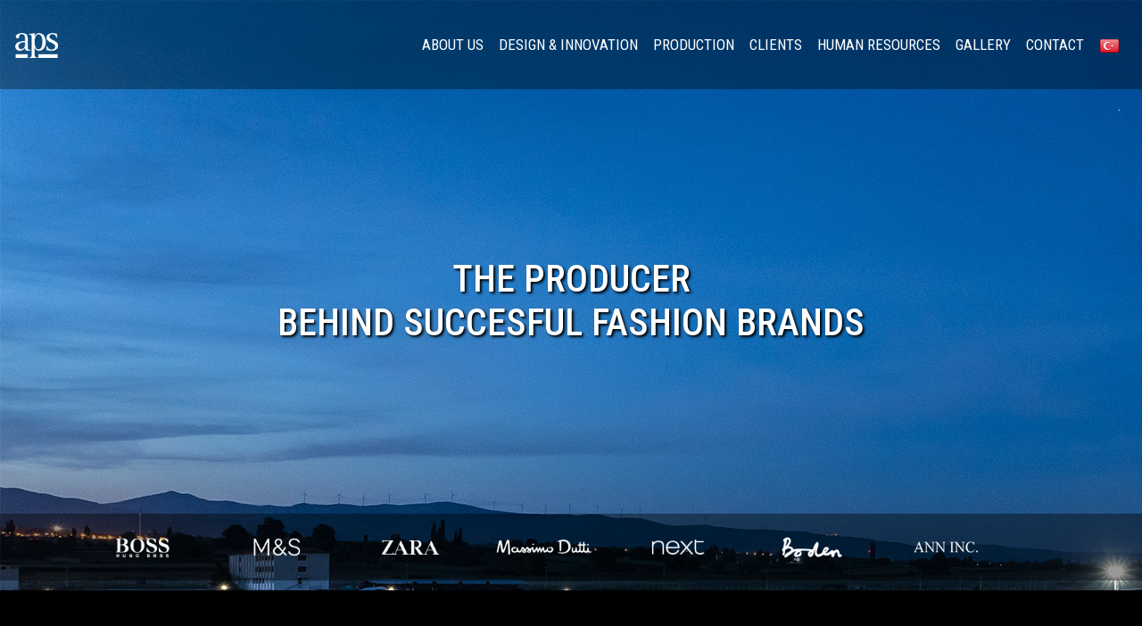

--- FILE ---
content_type: text/html; charset=UTF-8
request_url: https://www.aps.com.tr/en/home
body_size: 2375
content:
<!DOCTYPE html>
<html>
<head>
	<meta charset="UTF-8" />
	<title>APS Textile</title>
	<meta name="viewport" content="width=device-width,initial-scale=1,user-scalable=no">
	<link rel='stylesheet' href='https://www.aps.com.tr/content/bootstrap/css/bootstrap.min.css' type='text/css' media='all' />
	<link rel='stylesheet' href='https://www.aps.com.tr/content/fontawesome/css/all.min.css' type='text/css' media='all' />
	<link href='https://fonts.googleapis.com/css?family=Raleway:100,200,300,400,500,600,700,800,900,300italic,400italic,700italic|Roboto+Condensed:100,200,300,400,500,600,700,800,900,300italic,400italic,700italic|Merriweather:100,200,300,400,500,600,700,800,900,300italic,400italic,700italic|EB+Garamond:100,200,300,400,500,600,700,800,900,300italic,400italic,700italic&subset=latin,latin-ext' rel='stylesheet' type='text/css'>
	<link rel='stylesheet' href='https://www.aps.com.tr/content/swiper/css/swiper-bundle.min.css' type='text/css' media='all' />
	<link rel='stylesheet' href='https://www.aps.com.tr/content/css/bootstrapValidator.min.css' type='text/css' media='all' />
	<link rel='stylesheet' href='https://www.aps.com.tr/content/css/ValidationEngine.css' type='text/css' media='all' />
	<link rel='stylesheet' href='https://www.aps.com.tr/content/css/main.css?v=1' type='text/css' media='all' />
	<script src="https://ajax.googleapis.com/ajax/libs/jquery/1.7.1/jquery.min.js" type="text/javascript"></script>

</head>
<body>
	<div>
		<nav class="navbar navbar-expand-md navbar-light headerTop">
			<a href="https://www.aps.com.tr/" class="navbar-brand">
				<img src="https://www.aps.com.tr/content/img/logo-light-aps.png" height="28" alt="APS">
			</a>
			<button type="button" class="navbar-toggler" data-toggle="collapse" data-target="#navbarCollapse">
				<span class="navbar-toggler-icon"></span>
			</button>

			<div class="collapse navbar-collapse" id="navbarCollapse">
				<div class="navbar-nav ml-auto" >
											<a href="https://www.aps.com.tr/en/page/about-us" class="nav-item nav-link navbarTop">ABOUT US</a>
											<a href="https://www.aps.com.tr/en/page/design-innovation" class="nav-item nav-link navbarTop">Design & Innovation</a>
											<a href="https://www.aps.com.tr/en/page/production" class="nav-item nav-link navbarTop">Production</a>
											<a href="https://www.aps.com.tr/en/page/clients" class="nav-item nav-link navbarTop">Clients</a>
											<a href="https://www.aps.com.tr/en/page/human-resources" class="nav-item nav-link navbarTop">Human Resources</a>
											<a href="https://www.aps.com.tr/en/page/gallery" class="nav-item nav-link navbarTop">Gallery</a>
											<a href="https://www.aps.com.tr/en/page/contact" class="nav-item nav-link navbarTop">Contact</a>
																<a href="https://www.aps.com.tr/tr/home" class="nav-item nav-link navbarTop">
							<img class="img-fluid" src="https://www.aps.com.tr/content/img/TR.png" />
						</a>
									</div>
			</div>
		</nav>
		<nav class="navbar navbar-expand-md navbar-light headerBottom">
			<a href="https://www.aps.com.tr/" class="navbar-brand">
				<img src="https://www.aps.com.tr/content/img/logo-aps.png" height="28" alt="APS">
			</a>
			<button type="button" class="navbar-toggler" data-toggle="collapse" data-target="#navbarCollapse">
				<span class="navbar-toggler-icon"></span>
			</button>

			<div class="collapse navbar-collapse" id="navbarCollapse">
				<div class="navbar-nav ml-auto" >
											<a href="https://www.aps.com.tr/en/page/about-us" class="nav-item nav-link">ABOUT US</a>
											<a href="https://www.aps.com.tr/en/page/design-innovation" class="nav-item nav-link">Design & Innovation</a>
											<a href="https://www.aps.com.tr/en/page/production" class="nav-item nav-link">Production</a>
											<a href="https://www.aps.com.tr/en/page/clients" class="nav-item nav-link">Clients</a>
											<a href="https://www.aps.com.tr/en/page/human-resources" class="nav-item nav-link">Human Resources</a>
											<a href="https://www.aps.com.tr/en/page/gallery" class="nav-item nav-link">Gallery</a>
											<a href="https://www.aps.com.tr/en/page/contact" class="nav-item nav-link">Contact</a>
																<a href="https://www.aps.com.tr/tr/home" class="nav-item nav-link navbarTop">
							<img class="img-fluid" src="https://www.aps.com.tr/content/img/TR.png" />
						</a>
									</div>
			</div>
		</nav>
	</div><div class="fullPage">
	<div class="markalar">
		<div class="container">
			<div class="row">
				<div class="col-md-12">
					<div class="markaResim">
						<img class="img-fluid" src="https://www.aps.com.tr/uploads/images/client-01-boss.png" />
					</div>
					<div class="markaResim">
						<img class="img-fluid" src="https://www.aps.com.tr/uploads/images/client-02-ms.png" />
					</div>
					<div class="markaResim">
						<img class="img-fluid" src="https://www.aps.com.tr/uploads/images/client-03-zara.png" />
					</div>
					<div class="markaResim">
						<img class="img-fluid" src="https://www.aps.com.tr/uploads/images/client-04-massimo-dutti.png" />
					</div>
					<div class="markaResim">
						<img class="img-fluid" src="https://www.aps.com.tr/uploads/images/client-05-next.png" />
					</div>
					<div class="markaResim">
						<img class="img-fluid" src="https://www.aps.com.tr/uploads/images/client-06-bolen.png" />
					</div>
					<div class="markaResim">
						<img class="img-fluid" src="https://www.aps.com.tr/uploads/images/client-07-anninc.png" />
					</div>
				</div>
			</div>
		</div>
	</div>
	<div class="swiper-container swiper-container1">
		<div class="swiper-wrapper topSlider">
							<div class="swiper-slide" style="background-image: url('https://www.aps.com.tr/uploads/images/slider1.jpg');">
					<div class="sliderText">
						THE PRODUCER <br> BEHIND SUCCESFUL FASHION BRANDS					</div>
				</div>
							<div class="swiper-slide" style="background-image: url('https://www.aps.com.tr/uploads/images/slider2.jpg');">
					<div class="sliderText">
						THE PRODUCER <br> BEHIND SUCCESFUL FASHION BRANDS					</div>
				</div>
							<div class="swiper-slide" style="background-image: url('https://www.aps.com.tr/uploads/images/slider3.jpg');">
					<div class="sliderText">
						THE PRODUCER <br> BEHIND SUCCESFUL FASHION BRANDS					</div>
				</div>
							<div class="swiper-slide" style="background-image: url('https://www.aps.com.tr/uploads/images/slider4.jpg');">
					<div class="sliderText">
						THE PRODUCER <br> BEHIND SUCCESFUL FASHION BRANDS					</div>
				</div>
					</div>
	</div>
</div>
<div class="blackSlider">
	<div class="swiper-container swiper-container2">
		<div class="swiper-wrapper">
							<div class="swiper-slide">
					<div class="blackText">
						30.000 SQM OF PRODUCTION SPACE					</div>
				</div>
							<div class="swiper-slide">
					<div class="blackText">
						4.8 MILLION PIECES PER YEAR					</div>
				</div>
							<div class="swiper-slide">
					<div class="blackText">
						OVER 1000 EMPLOYEES					</div>
				</div>
							<div class="swiper-slide">
					<div class="blackText">
						ELECTED NO:1 HUGO BOSS SUPPLIER					</div>
				</div>
					</div>
	</div>
</div>
<div class="tekSatir">
	<div class="satirImg" style="background: url(https://www.aps.com.tr/uploads/images/homepage-the-aps-difference.jpg);">

	</div>
	<div class="satirText">
		<div class="container">
			<div class="row">
				<div class="urunBaslik">
					<h4>
						Design & Innovation					</h4>
					<h6>
						OUR RELATIONSHIPS ARE BUILT TO LAST					</h6>
				</div>
			</div>
		</div>
	</div>
</div>
<div class="ikiSatir">
	<div class="satirImg" style="background: url(https://www.aps.com.tr/uploads/images/homepage-production.jpg);">

	</div>
	<div class="ikiSatirText">
		<div class="ikiUrunBaslik">
			<h4>
				Production			</h4>
			<h6>
				BEHIND EVERY SUCCESFUL BRAND <br> LIES A SUCCESFUL MANUFACTURER			</h6>
		</div>
	</div>
</div>
<div class="ikiSatir">
	<div class="satirImg" style="background: url(https://www.aps.com.tr/uploads/images/homepage-clients.jpg);">

	</div>
	<div class="ikiSatirText">
		<div class="ikiUrunBaslik">
			<h4>
				Clients			</h4>
			<h6>
				OUR RELATIONSHIPS ARE BUILT TO LAST			</h6>
		</div>
	</div>
</div>
<div class="ikiSatir">
	<div class="satirImg" style="background: url(https://www.aps.com.tr/uploads/images/homepage-heritage-1.jpg);">

	</div>
	<div class="ikiSatirText">
		<div class="ikiUrunBaslik">
			<h4>
				ABOUT US			</h4>
			<h6>
				THE FOUNDATIONS THAT MAKE US WHO WE ARE			</h6>
		</div>
	</div>
</div>
<div class="ikiSatir">
	<div class="satirImg" style="background: url(https://www.aps.com.tr/uploads/images/homepage-ourpeople.jpg);">

	</div>
	<div class="ikiSatirText">
		<div class="ikiUrunBaslik">
			<h4>
				Human Resources			</h4>
			<h6>
				OVER 1000 EMPLOYEES,  A SINGLE VISION			</h6>
		</div>
	</div>
</div>
	<div class="footer">
		<div class="footerText">
			<div class="container">
				<div class="row">
					<div class="col-md-3">
						<img class="img-fluid" src="https://www.aps.com.tr/uploads/images/logo-white.png" alt="APS" />
					</div>
					<div class="col-md-3">
													<a href="https://www.aps.com.tr/en/page/about-us">ABOUT US</a> <br>
													<a href="https://www.aps.com.tr/en/page/design-innovation">Design & Innovation</a> <br>
													<a href="https://www.aps.com.tr/en/page/production">Production</a> <br>
													<a href="https://www.aps.com.tr/en/page/clients">Clients</a> <br>
											</div>
					<div class="col-md-3">
													<a href="https://www.aps.com.tr/en/page/human-resources">Human Resources</a> <br>
													<a href="https://www.aps.com.tr/en/page/gallery">Gallery</a> <br>
													<a href="https://www.aps.com.tr/en/page/contact">Contact</a> <br>
												<!-- <a href="https://www.aps.com.tr/en/human-resources">Human Resources</a> <br> -->
					</div>
					<div class="col-md-3">All rights reserved.</div>
				</div>
			</div>
		</div>
	</div>
	<script type='text/javascript' src='https://demo.pcdestek.com/kattenbeck/Content/js/jquery-1.12.4.min.js'></script>
	<script type='text/javascript' src='https://www.aps.com.tr/content/bootstrap/js/bootstrap.min.js'></script>
	<script type='text/javascript' src='https://www.aps.com.tr/content/fontawesome/js/all.min.js'></script>
	<script type='text/javascript' src='https://www.aps.com.tr/content/swiper/js/swiper-bundle.min.js'></script>
	<script type='text/javascript' src='https://code.jquery.com/jquery-1.11.0.js'></script>
	<script type='text/javascript' src="https://www.aps.com.tr/content/js/jquery.inputmask.bundle.js"></script>
	<script type='text/javascript' src="https://www.aps.com.tr/content/js/jquery.validationEngine.js"></script>
	<script type='text/javascript' src="https://www.aps.com.tr/content/js/jquery.validationEngine-tr.js"></script>
	<!--script type='text/javascript' src="https://www.aps.com.tr/content/js/main.js"></script-->
	<!-- Global site tag (gtag.js) - Google Analytics -->
<script async src=https://www.googletagmanager.com/gtag/js?id=UA-180698529-1></script>
<script>
  window.dataLayer = window.dataLayer || [];
  function gtag(){dataLayer.push(arguments);}
  gtag('js', new Date());

  gtag('config', 'UA-180698529-1');
</script>

	<script>
		var swiper = new Swiper('.swiper-container1', {
			slidesPerView: 1,
			spaceBetween: 0,
			loop: true,
			autoplay: {
				delay: 5500,
				disableOnInteraction: false,
			},
		});
		var swiper = new Swiper('.swiper-container2', {
			slidesPerView: 1,
			spaceBetween: 0,
			loop: true,
			autoplay: {
				delay: 3500,
				disableOnInteraction: false,
			},
		});
		var swiper = new Swiper('.swiper-container3', {
			slidesPerView: 3,
			spaceBetween: 0,
			loop: true,
			autoplay: {
				delay: 4500,
				disableOnInteraction: false,
			},
			navigation: {
				nextEl: '.swiper-button-next',
				prevEl: '.swiper-button-prev',
			},
		});
	</script>
	<script type="text/javascript">
		var w = $(window).width();
		var h = $(window).height();
		// console.log("W: " + w + ", H: " + h);
		if (w > 768) {
			$(function(){
				var shrinkHeader = 100;
				$(window).scroll(function() {
					var scroll = getCurrentScroll();
					if ( scroll >= shrinkHeader ) {
						$('.headerTop').css('display', 'none');
						$('.headerBottom').css('display', 'flex');
					}
					else {
						$('.headerBottom').css('display', 'none');
						$('.headerTop').css('display', 'flex');

					}
				});
				function getCurrentScroll() {
					return window.pageYOffset;
				}
			});
		}
	</script>
</body>
</html>

--- FILE ---
content_type: text/css
request_url: https://www.aps.com.tr/content/css/main.css?v=1
body_size: 1220
content:
* {
	font-family: 'Roboto Condensed', sans-serif;
	font-size: 17px;
}
.topSlider {
	height: calc(100vh - 58px);
}
.fullPage {
	height: calc(100vh - 58px);
}
.sliderText {
	font-size: 42px;
	line-height: 49px;
	font-weight: 500;
	color: #FFF;
	visibility: inherit;
	transition: none 0s ease 0s;
	text-align: center;
	border-width: 0px;
	padding: 0px;
	margin-top: 40vh;
	text-shadow: 2px 2px 3px #000;
}
.markalar {
	position: absolute;
	z-index: 9;
	background: rgb(0 0 0 / 40%);
	width: 100%;
	margin-top: 80vh;
	height: 75px;
}
.markaResim {
	float: left;
}
.markaResim img {
	width: 150px;
}
.blackSlider {
	height: 188px;
	background: #000;
}
.blackText {
	text-align: center;
	color: #FFF;
	line-height: 188px;
	font-size: 23px;
}
.tekSatir {
	text-align: center;
	height: 350px;
}
.tekSatir img {
	opacity: 0.3;
	height: 350px;
	width: 100%;
}
.tekSatir img:hover {
	opacity: 0.5;
}
.satirImg {
	height: 350px;
	opacity: 0.3;
}
.satirImg:hover {
	opacity: 0.6;
}
.urunBaslik {
	width: 100%;
}
.urunBaslik h4 {
	font-family: 'Merriweather', serif;
	font-size: 52px;
	line-height: 52px;
	font-weight: 400;
	letter-spacing: 1px;
	margin-bottom: 10px;
}
.urunBaslik h6 {
	font-size: 17px;
	font-weight: 300;
}
.satirText {
	width: 100%;
	margin-top: -230px;
	text-align: center;
	position: absolute;
}
.ikiSatirText {
	width: 50%;
	margin-top: -230px;
	text-align: center;
	position: absolute;
}
.ikiUrunBaslik h4 {
	font-family: 'Merriweather', serif;
	font-size: 52px;
	line-height: 52px;
	font-weight: 400;
	letter-spacing: 1px;
	margin-bottom: 10px;
}
.ikiUrunBaslik h6 {
	font-size: 17px;
	font-weight: 300;
}
.ikiSatir {
	width: 50%;
	float: left;
}
.footer {
	border-top: 12px solid #eae8e4;
	border-bottom: 12px solid #d7a09a;
	display: inline-block;
	width: 100%;
	background-color: #bab5aa;
}
.footerText	{
	padding-top: 20px;
	padding-right: 45px;
	padding-bottom: 20px;
	padding-left: 45px;
	text-align: center;
}
.footerText a, .footerText {
	color: #FFF;
}
.footerText a:hover {
	color: #000;
	text-decoration: none;
}
.subSlider {
	height: 400px;
}
.subSliderH {
	height: 400px;
}
.subSliderH > .swiper-slide {
	background-repeat: no-repeat;
	background-size: cover;
	background-position: center center;
	width: 100%;
	height: 100%;
}
.swiper-button-next, .swiper-button-prev {
	color: #FFF;
}
.subBaslik {
	text-align: center;
	color: #303030;
	font-family: 'Merriweather', sans-serif;
	font-weight: 400;
	font-size: 47px;
	line-height: 60px;
	padding: 30px 0;
}
.subText {
	text-align: center;
	background-size: cover !important;
}
.isbasvuru {
	display: none;
}
#kisiselveri {
	color: #d7a09a;
}
#kisiselveri:hover {
	color: #d7a09a;
	text-decoration: none;
}
span.input-group-addon {
	padding: 9px 12px;
	font-size: 14px;
	font-weight: 400;
	line-height: 1;
	color: #fff;
	text-align: center;
	background-color: #656366;
}
.svg-inline--fa {
	width: 16px !important;
}
#ilkokul, #ortaokul, #lise, #meslekLisesi, #onLisans, #lisans, #yuksekLisans, #doktora {
	display: none;
}
.clients {
	border-right: 1px solid #ededed;
	border-bottom: 1px solid #ededed;
	margin: 20px;
}
.subSliderText {
	text-align: center;
	line-height: 400px;
	font-size: 55px;
}
.nav-item, .nav-link {
	text-transform: uppercase;
}
.gallery {
	margin-bottom: 20px;
	max-height: 200px;
	overflow: hidden;
}
.headerTop {
	position: fixed;
	top: 0;
	left: 0;
	width: 100%;
	background: rgb(0 0 0 / 35%);
	color:#fff;
	z-index: 1000;
	height: 100px;
	overflow: hidden;
	-webkit-transition: height 0.3s;
	-moz-transition: height 0.3s;
	transition: height 0.3s;
	text-align:center;
	line-height:160px;
	display: flex;
}
.navbarTop {
	color: #FFF !important;
}
.headerBottom {
	position: fixed;
	top: 0;
	left: 0;
	width: 100%;
	background: #FFF;
	color:#fff;
	z-index: 1000;
	height: 75px;
	overflow: hidden;
	-webkit-transition: height 0.3s;
	-moz-transition: height 0.3s;
	transition: height 0.3s;
	text-align:center;
	line-height:160px;
	display: none;
}

@media (max-width: 767px) {
	.ikiSatir {
		width: 100%;
	}
	.ikiSatirText {
		width: 100%
	}
	.markalar {
		display: none;
	}
	.blackText {
		text-align: center;
		color: #FFF;
		line-height: 30px;
		font-size: 23px;
		margin-top: 21%;
	}
	.headerTop {
		position: fixed;
		top: 0;
		left: 0;
		width: 100%;
		background: rgb(0 0 0 / 35%);
		color: #fff;
		z-index: 1000;
		height: auto;
		-webkit-transition: height 0.3s;
		-moz-transition: height 0.3s;
		transition: height 0.3s;
		text-align: center;
		line-height: 20px;
		display: flex;
	}
}
#digersec {
	display: none;
}
.dil1, .dil2, .dil3, .dil1kapa, .dil2kapa, .dil3kapa, .dil2ac, .dil3ac {
	display: none;
}
.kurs1, .kurs2, .kurs3, .kurs4, .kurs5, .kurs2ac, .kurs3ac, .kurs4ac, .kurs5ac  {
	display: none;
	margin-bottom: 10px;
}
.referans1, .referans2, .referans3, .referans4, .referans5, .referans2ac, .referans3ac, .referans4ac, .referans5ac  {
	display: none;
	margin-bottom: 10px;
}
.dilkapaAll, .kurskapaAll, .referanskapaAll {
	width: 100%;
	height: 40px;
}
.dilIcon {
	font-size: 25px;
	text-align: center;
	margin: 0 auto;
}
.onayAcil {
	display: none;
}